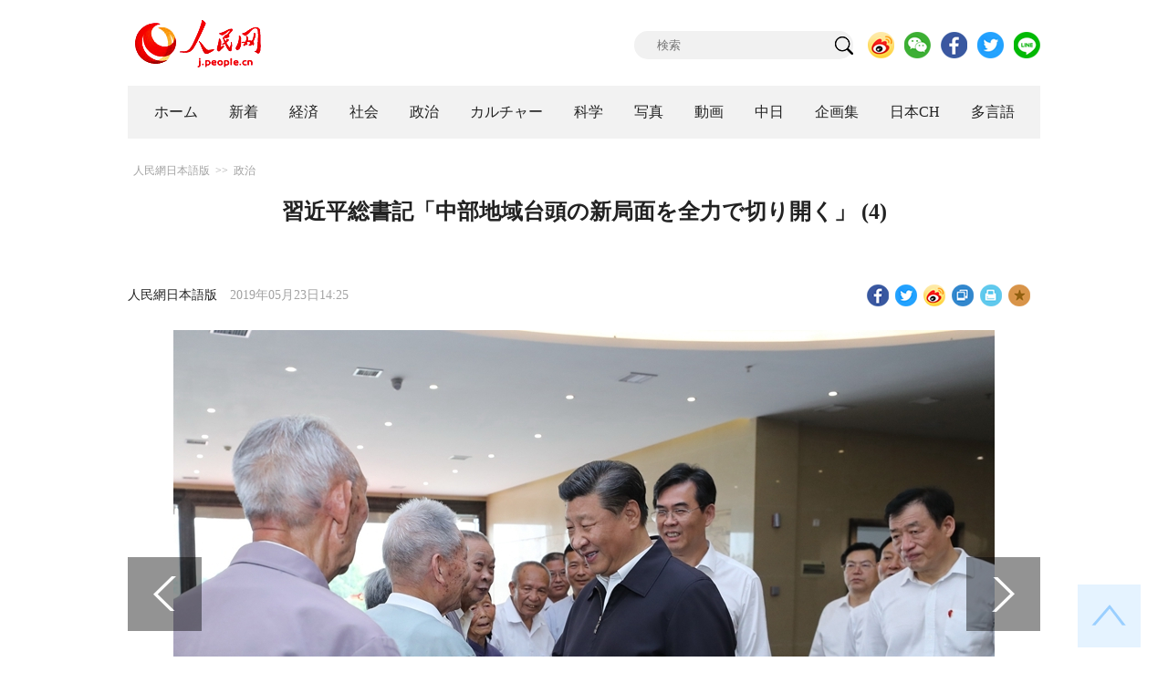

--- FILE ---
content_type: text/html
request_url: http://j.people.com.cn/n3/2019/0523/c94474-9580959-4.html
body_size: 5543
content:
<!DOCTYPE html PUBLIC "-//W3C//DTD XHTML 1.0 Transitional//EN" "http://www.w3.org/TR/xhtml1/DTD/xhtml1-transitional.dtd">
<html xmlns="http://www.w3.org/1999/xhtml">
<head>
<meta http-equiv="content-type" content="text/html;charset=UTF-8"/>
<meta http-equiv="Content-Language" content="utf-8" />
<meta content="all" name="robots" />
<title>習近平総書記「中部地域台頭の新局面を全力で切り開く」 (4)--人民網日本語版--人民日報</title>
<meta name="copyright" content="" />
<meta name="description" content="習近平中共中央総書記（国家主席、中央軍事委員会主席）は20～22日に江西省を視察し、「中部地域台頭推進政策座談会」で重要談話を発表した。" />
<meta name="keywords" content="習近平,視察" />
<meta name="filetype" content="0" />
<meta name="publishedtype" content="1" />
<meta name="pagetype" content="1" />
<meta name="catalogs" content="F_94474" />
<meta name="contentid" content="F_9580959" />
<meta name="publishdate" content="2019-05-23" />
<meta name="author" content="F_100608" />
<meta name="source" content="ソース：人民網日本語版 オリジナル" />
<meta name="editor" content="F_100608">
<meta name="sourcetype" content="10">
<meta http-equiv="X-UA-Compatible" content="IE=10" />
<meta name="viewport" content="width=device-width,initial-scale=1.0,minimum-scale=1.0,maximum-scale=1.0" />
<link href="/img/FOREIGN/2018/12/312942/page.css" type="text/css" rel="stylesheet" media="all" />
<link href="/img/FOREIGN/2018/12/312942/mobile.css" type="text/css" rel="stylesheet" media="all" />
<link href="http://tools.people.com.cn/libs/swiper/3.3.1/swiper-3.3.1.min.css" rel="stylesheet" type="text/css" />
<script src="http://tools.people.com.cn/libs/jquery/1.11.1/jquery-1.11.1.min.js" type="text/javascript"></script>
<script src="http://tools.people.com.cn/libs/swiper/3.3.1/swiper-3.3.1.jquery.min.js" type="text/javascript"></script>
<script src="/img/FOREIGN/2018/12/312942/js/nav.js" type="text/javascript"></script>
</head>
<body>
<div class="w1000 logo clearfix">
	<div class="fl"><a href="http://j.people.com.cn/" target="_blank"><img src="/img/FOREIGN/2018/12/312942/images/logo.png" alt="" /></a></div>
	<div class="fr">
    	<span><a href="http://www.people.com.cn/">中国語版</a></span>
		<div class="search">
			<form action="http://search.people.com.cn/language/jsearch.do" name="searchForm" method="post" target="_blank">
				<input name="siteName" value="j" type="hidden" />
				<input name="pageNum" value="1" type="hidden" />
				<input type="text" name="keyword" id="keyword" class="s1" value="" placeholder="検索" /><input type="image" name="button" id="button" value="search" src="/img/FOREIGN/2018/12/312942/images/icon1.png" />
			</form>
		</div>
		<div class="share_btn">
			<a href="https://weibo.com/peoplejapan?is_hot=1" target="_blank"><img src="/NMediaFile/2018/1212/FOREIGN201812121645393611703500686.png" width="29" height="29"/></a>
<a href="http://j.people.com.cn/n3/2019/0225/c94475-9549680.html" target="_blank"><img src="/NMediaFile/2018/1212/FOREIGN201812121645395242656659857.png" width="29" height="29"/></a>
<a href="https://www.facebook.com/jinminmou" target="_blank"><img src="/NMediaFile/2018/1212/FOREIGN201812121645395897063335483.png" width="29" height="29"/></a>
<a href="https://twitter.com/peopledailyJP" target="_blank"><img src="/NMediaFile/2018/1212/FOREIGN201812121645396555978173595.png" width="29" height="29"/></a>
<a href="http://j.people.com.cn/n3/2019/0225/c94475-9549667.html" target="_blank"><img src="/NMediaFile/2018/1212/FOREIGN201812121645397218324186259.png" width="29" height="29"/></a>

		</div>
	</div>
</div>
<!--nav-->
<div id="nav_box">
<div class="w1000 nav clearfix">
<ul><li><i><a href="http://j.people.com.cn/"  target="_blank">ホーム</a></i></li>
<li><i><a href="http://j.people.com.cn/94765/index.html"  target="_blank">新着</a></i></li>
<li>
<i><a href="http://j.people.com.cn/94476/index.html" target="_blank">経済</a></i>
<div style="width:700px;">
<span></span>
<em><a href="http://j.people.com.cn/96019/index.html" target="_blank">中国における日本企業</a>|<a href="" target="_blank">中国投資情報</a>|<a href="" target="_blank">企業</a>|<a href="" target="_blank">自動車</a>|<a href="" target="_blank">不動産</a>|<a href="" target="_blank">金融</a>|<a href="" target="_blank">家電</a>|<a href="" target="_blank">IT·通信</a>|<a href="" target="_blank">資源</a></em>
</div>
</li>
<li>
<i><a href="http://j.people.com.cn/94475/index.html" target="_blank">社会</a></i>
<div style="width:150px;">
<span></span>
<em><a href="http://j.people.com.cn/94475/202874/index.html" target="_blank">健康知恵袋</a></em>
</div>
</li>
<li>
<i><a href="http://j.people.com.cn/94474/index.html" target="_blank" target="_blank">政治</a></i>
<div style="width:545px;">
<span></span>
<em><a href="" target="_blank">指導者関連報道</a>|<a href="" target="_blank">外交部記者会見</a>|<a href="" target="_blank">鍾声国際論評</a>|<a href="" target="_blank">望海楼評論</a>|<a href="" target="_blank">共産党ニュース</a></em>
</div>
</li>
<li>
<i><a href="http://j.people.com.cn/206603/index.html" target="_blank">カルチャー</a></i>
<div style="width:290px;">
<span style="left:15%"></span>
<em><a href="" target="_blank">芸能スクープ</a>|<a href="" target="_blank">映画祭</a>|<a href="" target="_blank">映画速報</a></em>
</div>
</li>
<li>
<i><a href="http://j.people.com.cn/95952/index.html" target="_blank">科学</a></i>
<div style="width:460px;">
<span></span>
<em><a href="" target="_blank">宇宙開発</a>|<a href="" target="_blank">月探査</a>|<a href="" target="_blank">資源·能源</a>|<a href="" target="_blank">電子·通信</a>|<a href="" target="_blank">科学調査</a>|<a href="" target="_blank">原子力</a></em>
</div>
</li>
<li><i><a href="http://j.people.com.cn/94638/index.html" target="_blank">写真</a></i></li>
<li><i><a href="http://j.people.com.cn/94689/index.html" target="_blank">動画</a></i></li>
<li><i><a href="http://j.people.com.cn/94473/index.html" target="_blank">中日</a></i></li>
<li><i><a href="http://j.people.com.cn/207985/index.html" target="_blank">企画集</a></i></li>
<li><i><a href="http://japan.people.com.cn/" target="_blank">日本CH</a></i></li>
<li>
<i><a href="" target="_blank">多言語</a></i>
<div style="width:660px;margin-left: -550px;">
<span style="left:88%"></span>
<em><a href="http://www.people.com.cn/" target="_blank">中国語</a>|<a href="http://en.people.cn/index.html" target="_blank">英語</a>|<a href="http://russian.people.com.cn/" target="_blank">ロシア語</a>|<a href="http://french.peopledaily.com.cn/" target="_blank">フランス語</a>|<a href="http://spanish.peopledaily.com.cn/" target="_blank">スペイン語</a>|<a href="http://arabic.people.com.cn/" target="_blank">アラビア語</a>|<a href="http://kr.people.com.cn/" target="_blank">韓国語</a>|<a href="http://german.people.com.cn/" target="_blank">ドイツ語</a>|<a href="http://portuguese.people.com.cn/" target="_blank">ポルトガル</a></em>
</div>
</li></ul>
</div>
</div>
<div class="w1000 nav_mob clearfix">
	<div class="swiper-wrapper"><span class="swiper-slide"><a href="http://j.people.com.cn/94474/index.html">政治</a></span>
<span class="swiper-slide"><a href="http://j.people.com.cn/94476/index.html">経済</a></span>
<span class="swiper-slide"><a href="http://j.people.com.cn/94475/index.html">社会</a></span>
<span class="swiper-slide"><a href="http://j.people.com.cn/95952/index.html">科学</a></span>
<span class="swiper-slide"><a href="http://j.people.com.cn/94638/index.html">写真</a></span>
<span class="swiper-slide"><a href="http://j.people.com.cn/94689/index.html">動画</a></span>
<span class="swiper-slide"><a href="http://j.people.com.cn/94473/index.html">中日</a></span>
<span class="swiper-slide"><a href="http://j.people.com.cn/206603/index.html">カルチャー</a></span>
<span class="swiper-slide"><a href="http://japan.people.com.cn/">日本チャンネル</a></span></div>
	<div class="swiper-button-next"></div>
</div>
<script>
var swiper = new Swiper('.nav_mob', {
   direction:'horizontal',
   slidesPerView :'auto',
   slideToClickedSlide: true,
   nextButton: '.swiper-button-next'
});
</script>
<!--txt-->
<div class="w1000 d2nav clearfix"><a href="http://j.people.com.cn/" class="clink">人民網日本語版</a>&gt;&gt;<a href="http://j.people.com.cn/94474/" class="clink">政治</a></div>
<div class="w1000 txt_con clearfix">
	<h1>習近平総書記「中部地域台頭の新局面を全力で切り開く」 (4)</h1>
	<div class="w900 txt_1 clearfix">
		<div class="left"><a href="http://j.people.com.cn/">人民網日本語版</a>　2019年05月23日14:25</div>
		<div class="right">
			<div class="bdsharebuttonbox">
				<a href="#" class="bds_fbook" data-cmd="fbook" title="分享到Facebook"></a>
				<a href="#" class="bds_twi" data-cmd="twi" title="分享到Twitter"></a>
				<a href="#" class="bds_tsina" data-cmd="tsina" title="分享到新浪微博"></a>
				<a href="#" class="bds_copy" data-cmd="copy" title="分享到复制网址"></a>
				<a href="#" class="bds_print" data-cmd="print" title="分享到打印"></a>
				<a href="javascript:;" class="bds_favor" onclick="javascript:addfavor('','人民網日本語版');"  title="お気に入りに追加"></a>
			</div>
			<script>
			window._bd_share_config={"common":{"bdSnsKey":{},"bdText":"","bdMini":"2","bdMiniList":false,"bdPic":"","bdStyle":"1","bdSize":"24"},"share":{}};with(document)0[(getElementsByTagName('head')[0]||body).appendChild(createElement('script')).src='http://bdimg.share.baidu.com/static/api/js/share.js?v=89860593.js?cdnversion='+~(-new Date()/36e5)];
			</script>
			<script src="/img/FOREIGN/2018/12/312942/js/addfavor.js" type="text/javascript"></script>
		</div>
	</div>
	<div class="w900 page_pic clearfix">
    	<div class="pic">
    		<table width='450' cellspacing=0 cellpadding=3 align=center><tr><td align='center'><a href="/n3/2019/0523/c94474-9580959-5.html"><img src="/NMediaFile/2019/0523/FOREIGN201905231439000193972485784.jpg" alt="習近平総書記「中部地域台頭の新局面を全力で切り開く」"></a></td></tr><tr><td class="picdesc" align=center><font color='#000000'></font></td></tr></table>
		</div>
    	<div class="left_btn"><a href="/n3/2019/0523/c94474-9580959-3.html"></a></div>

    	<div class="right_btn"><a href="/n3/2019/0523/c94474-9580959-5.html"></a></div>
	</div>
	<div class="txt_2 clearfix">
		
        <div class="page_n clearfix"><a href="/n3/2019/0523/c94474-9580959-3.html">前ページ</a>&nbsp;&nbsp;<a  href="/n3/2019/0523/c94474-9580959.html">1</a>&nbsp;<a  href="/n3/2019/0523/c94474-9580959-2.html">2</a>&nbsp;<a  href="/n3/2019/0523/c94474-9580959-3.html">3</a>&nbsp;<a class="common_current_page" href="/n3/2019/0523/c94474-9580959-4.html">4</a>&nbsp;<a  href="/n3/2019/0523/c94474-9580959-5.html">5</a>&nbsp;<a  href="/n3/2019/0523/c94474-9580959-6.html">6</a>&nbsp;<a  href="/n3/2019/0523/c94474-9580959-7.html">7</a>&nbsp;<a  href="/n3/2019/0523/c94474-9580959-8.html">8</a>&nbsp;<a  href="/n3/2019/0523/c94474-9580959-9.html">9</a>&nbsp;<a  href="/n3/2019/0523/c94474-9580959-10.html">10</a>&nbsp;<a  href="/n3/2019/0523/c94474-9580959-11.html">11</a>&nbsp;<a href="/n3/2019/0523/c94474-9580959-5.html">次ページ</a></div>
	</div>
	<div class="tit1 tit4 tit5 tit6 clearfix"><h2>関連記事</h2></div>
	<ul class="list_14 list7 list8 clearfix"><li><a href="/n3/2019/0522/c94474-9580572.html" target=_blank>習近平総書記が江西省の潭頭村を視察</a></li></ul>
<ul class="list_14 list7 list8 clearfix"><li><a href="/n3/2019/0522/c94474-9580539.html" target=_blank>習近平総書記「軍強化事業を人材面で力強く支援」</a></li></ul>
<ul class="list_14 list7 list8 clearfix"><li><a href="/n3/2019/0521/c94474-9580099.html" target=_blank>習近平総書記が江西省視察</a></li></ul>
<ul class="list_14 list7 list8 clearfix"><li><a href="/n3/2019/0517/c94474-9579246.html" target=_blank>習近平総書記が障害者支援表彰式の代表と会見</a></li></ul>
<ul class="list_14 list7 list8 clearfix"><li><a href="/n3/2019/0517/c94474-9579221.html" target=_blank>習近平主席「AIで世界の人々を幸福に」</a></li></ul>
<ul class="list_14 list7 list8 clearfix"><li><a href="/n3/2019/0516/c94474-9578764.html" target=_blank>習近平主席夫妻が各国首脳夫妻とアジア文化カーニバルに出席</a></li></ul>
<ul class="list_14 list7 list8 clearfix"><li><a href="/n3/2019/0515/c94474-9578504.html" target=_blank>数字で読み解くアジア文明対話大会における習近平主席の基調演説</a></li></ul>
<ul class="list_14 list7 list8 clearfix"><li><a href="/n3/2019/0515/c94474-9578280.html" target=_blank>アジア文明対話大会　習近平主席夫妻が各国首脳夫妻を歓迎</a></li></ul>
</div>
<!--txt-->
<div class="w1000 d2Con txt_con txt_con2 clearfix">
	<div class="fl">
		<div class="txt5 txt5b clearfix">
			<h3>コメント</h3>
			<div>
				<form action="http://foreign_comments.people.cn/japanese/index.php/Comment/insercomment" id="form" name="form" method="post" accept-charset="utf-8">
                <input type = "hidden" name = "type" value = "0">
                <input type = "hidden" name = "news_id" id = "news_id" value = "9580959">
                <input type = "hidden" name = "news_url" value = "http://j.people.com.cn/n3/2019/0523/c94474-9580959.html">
                <input type = "hidden" name = "news_title" value = '習近平総書記「中部地域台頭の新局面を全力で切り開く」 (4)'>
                <input type = "hidden" name = "node_id" value = "94474">
		        <ul>
		            <li><span><em>名前</em> <input type="text" name="uid" id="uid"></span><a href="http://foreign_comments.people.cn/japanese/index.php/comment/netuser/9580959" target="_blank"><a href="/414792/index.html" target="_blank">すべてのコメントを見る</a></a></li>
		            <li><em>コメントを書く
</em><textarea name="comment" id="comment" cols="45" rows="5"></textarea></li>
		            <li class="end"><a href="#" onclick="chake_submit()">送信</a></li>
		        </ul>
		        </form>
		    </div>
		</div>
	</div>
	<div class="fr">
    	<div class="tit3 tit3b clearfix">
			<div class="clearfix"><h2>ランキング</h2></div>
        </div>
			<div class="list5 clearfix">
            <ul style="display: none;"><li><span>1</span><a href="/n3/2019/0518/c94474-9579422.html" title="安倍晋三首相が中国の楊潔篪・中共中央政治局委員と会談" target="_blank">安倍晋三首相が中国の楊潔篪・中…</a></li><li><span>2</span><a href="/n3/2019/0520/c94474-9579765.html" title="「中国が知的財産権を窃盗」論はもう止めるべき" target="_blank">「中国が知的財産権を窃盗」論は…</a></li><li><span>3</span><a href="/n3/2019/0522/c94474-9580501.html" target="_blank">「中国後退論」はもう止めるべき</a></li><li><span>4</span><a href="/n3/2019/0521/c94474-9580164.html" title="「対中文明衝突論」はもう止めるべき" target="_blank">「対中文明衝突論」はもう止める…</a></li><li><span>5</span><a href="/n3/2019/0520/c94474-9579858.html" title="王毅部長「度を超えぬよう米側に促す」" target="_blank">王毅部長「度を超えぬよう米側に…</a></li><li><span>6</span><a href="/n3/2019/0521/c94474-9580200.html" title="合意破棄との対中非難に外交部「米国の責任転嫁は徒労に終わる」" target="_blank">合意破棄との対中非難に外交部「…</a></li><li><span>7</span><a href="/n3/2019/0521/c94474-9580122.html" title="グーグルが華為と取引停止　外交部、中国企業が法律を武器にすることを支持" target="_blank">グーグルが華為と取引停止　外交…</a></li><li><span>8</span><a href="/n3/2019/0520/c94474-9579873.html" title="「南中国海における関係国の行動宣言」高官会議が開催" target="_blank">「南中国海における関係国の行動…</a></li><li><span>9</span><a href="/n3/2019/0520/c94474-9579797.html" title="中国国連大使「中米両国唯一の正しい選択は協力」" target="_blank">中国国連大使「中米両国唯一の正…</a></li><li><span>10</span><a href="/n3/2019/0522/c94474-9580572.html" title="習近平総書記が江西省の潭頭村を視察" target="_blank">習近平総書記が江西省の潭頭村を…</a></li></ul>
		</div>
	</div>
</div>
<!--fd_right-->
<div id="fd_right">
	<span><a onclick="window.scroll(0,0);this.blur()" href="javascript:void(0);"><img src="/img/FOREIGN/2018/12/312942/images/back.png" alt="" /></a></span>
    <span class="right_mob"><a onclick="window.scroll(0,0);this.blur()" href="javascript:void(0);"><img src="/img/FOREIGN/2018/12/312942/images/top.png" alt="" /></a></span>
</div>
<!--copyright-->
<div id="copyright">このウェブサイトの著作権は人民日報社にあります。<br />
掲載された記事、写真の無断転載を禁じます。<br />
Tel:日本（03）3449-8257 Mail：japan@people.cn</div>
<script type="text/javascript">
$(document).ready(function(){
	$('.pic14 li:nth-child(4n+1)').css("margin-left",0);
	$(".list5 ul").show();
	
    for(var i=0;i<3;i++){
    	$(".list5 ul").eq(0).find("li").eq(i).addClass("num");
    	$(".list5 ul").eq(1).find("li").eq(i).addClass("num");
    	$(".list5 ul").eq(2).find("li").eq(i).addClass("num");
    	$(".list5 ul").eq(3).find("li").eq(i).addClass("num");
		$(".list5 ul").eq(4).find("li").eq(i).addClass("num");
    }
	$(".list5 ul.end").find("li > span").each(function(i ,e){
		$(this).text(i+1);
	});
});
</script>
<script src="http://www.people.com.cn/img/2016wb/jweixin-1.0.0.js" type="text/javascript"></script>
<script type="text/javascript">
var str="習近平総書記「中部地域台頭の新局面を全力で切り開く」--政治--人民网 ";
var str1="習近平総書記「中部地域台頭の新局面を全力で切り開く」";
str=str.replace(/&nbsp;/g," ")
str=str.replace(/&quot;/g,'"')
str=str.replace(/<br>/g,"")
str1=str1.replace(/&nbsp;/g," ")
str1=str1.replace(/&quot;/g,'"')
str1=str1.replace(/<br>/g,"")
var wxData = {
	"imgUrl": "http://www.people.com.cn/img/2016wb/images/logo_share.jpg", // 200x200
	"link": window.location.href,
	"desc": "" + str + "",
	"title": "" + str1 + ""
};
</script>
<script src="http://www.people.com.cn/img/2016wb/WeiXinData.js" type="text/javascript"></script>
<img src="http://counter.people.cn:8000/d.gif?id=9580959" width=0 height=0 style="display:none;">
<script src="http://tools.people.com.cn/css/2010tianrun/webdig_test.js" language="javascript" type="text/javascript" async></script>
</body>
</html>

--- FILE ---
content_type: text/html;charset=ISO-8859-1
request_url: http://wx-api.people.com.cn/weixin/JS.js?url=http%3A%2F%2Fj.people.com.cn%2Fn3%2F2019%2F0523%2Fc94474-9580959-4.html
body_size: 283
content:
var peopleWXConfig = {debug: false,appId: 'wxe9121b636db7c039',timestamp: '1769271045',nonceStr: 'people',signature: '825c66c2ba6755302f84d5aa0bb4608400dcb9c0',jsApiList: []};